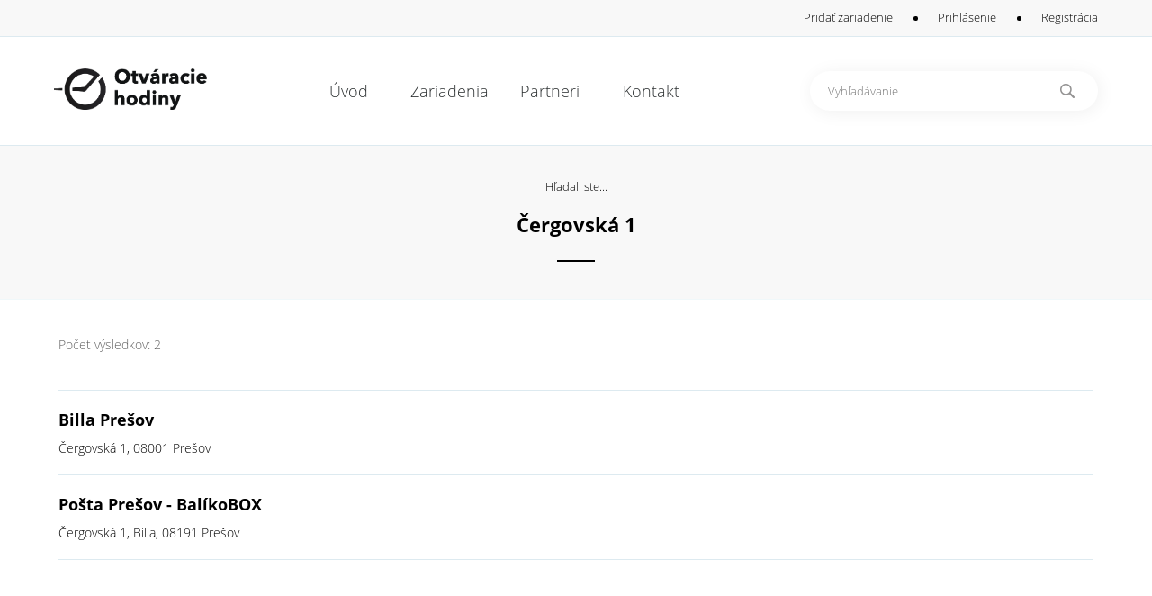

--- FILE ---
content_type: text/html; charset=UTF-8
request_url: https://otvaracie-hodiny-sk.sk/vyhladavanie/?s=%C4%8Cergovsk%C3%A1%201
body_size: 3781
content:
<!DOCTYPE html>
<html lang="sk">
  <head> 
    <script async src="https://pagead2.googlesyndication.com/pagead/js/adsbygoogle.js?client=ca-pub-7469483464028531"
     crossorigin="anonymous"></script>

<!-- Google tag (gtag.js) -->
<script async src="https://www.googletagmanager.com/gtag/js?id=G-HXZ8YKWX0X"></script>
<script>
  window.dataLayer = window.dataLayer || [];
  function gtag(){dataLayer.push(arguments);}
  gtag('js', new Date());

  gtag('config', 'G-HXZ8YKWX0X');
</script>

    <meta http-equiv="Content-Type" content="text/html;charset=utf-8">
    <meta name="description" content="Čergovská 1 otváracie hodiny. Otváracie hodiny zariadení ako sú obchody, úrady, inštitúcie. Všetky informácie o otváracích hodinách rôznych zariadení…">
    <meta name="keywords" content="Čergovská 1, otvaracie hodiny, Čergovská 1 otvaracie hodiny">
    <meta name="author" content="info@najportal.sk">
    <meta name="robots" content="all, index, follow">    
    <meta name="viewport" content="width=device-width, initial-scale=1, minimum-scale=1, maximum-scale=1">
    <title>Čergovská 1</title>
    <link rel="shortcut icon" type="image/png" href="/images/favicon.png">
    <link rel="stylesheet" type="text/css" href="/css.css?v=1">
    <script src="/include/jquery.js"></script>
    <meta name="google-site-verification" content="2my-j03b0pwbL1xgTLgu7yC7APS8y33vQm-O_gOw1Ro" />
    <script type="text/javascript" src="https://easytarget.sk/scripts/show.js"></script>
    <script data-ad-client="ca-pub-3130832972567453" async src="https://pagead2.googlesyndication.com/pagead/js/adsbygoogle.js"></script>
  </head>
  <body>
    
      
    <!-- HEADER -->
    <div style="width:100%;height:40px;background-color:#f8f8f8;border-bottom:1px solid #ddeaf0" class="header_up">
      <div style="width:100%;max-width:1160px;height:30px;padding-top:10px" class="center">
        <h1 style="display:none">Čergovská 1</h1>
        <div style="float:right">
          <a href="/pridat-zariadenie" style="cursor:pointer;color:inherit" class="a">Pridať zariadenie</a><div style="width:50px;display:inline-block;text-align:center"><div style="width:5px;height:5px;border-radius:3px;margin-top:-1px;vertical-align:middle;background-color:#000000;display:inline-block"></div></div><span style="cursor:pointer" class="a" onclick="prihlasenie('1')">Prihlásenie</span><div style="width:50px;display:inline-block;text-align:center"><div style="width:5px;height:5px;border-radius:3px;margin-top:-1px;vertical-align:middle;background-color:#000000;display:inline-block"></div></div><span style="cursor:pointer" class="a" onclick="registracia('1')">Registrácia</span>        </div>   
      </div>
    </div>
    <div style="width:100%;height:120px;background-color:#ffffff;border-bottom:1px solid #ddeaf0">
      <div style="width:100%;max-width:1160px;height:120px" class="center">
      
        <!-- MENU PC -->
        <div class="menu_pc">
          <div style="width:270px;height:60px;margin-top:35px;float:left">
            <a href="/"><img src="/images/logo.png" style="width:170px"></a>
          </div>
          <div style="width:450px;height:120px;float:left">
            <table style="width:100%">
              <tr>
                <td style="width:25%;text-align:center">
                  <a href="/" style="color:#2c3031;text-decoration:none"><div class="header_tlacidlo"><h2>Úvod</h2></div></a>                </td>
                <td style="width:25%;text-align:center">
                  <a href="/zariadenia" style="color:#2c3031;text-decoration:none"><div class="header_tlacidlo"><h2>Zariadenia</h2></div></a></h2></div>
                </td>
                <td style="width:25%;text-align:center">
                  <a href="/partneri" style="color:#2c3031;text-decoration:none"><div class="header_tlacidlo"><h2>Partneri</h2></div></a></h2></div>
                </td>
                <td style="width:25%;text-align:center">
                  <a href="/kontakt" style="color:#2c3031;text-decoration:none"><div class="header_tlacidlo"><h2>Kontakt</h2></div></a>                </td>
              </tr>
            </table>
          </div>
          <form method="post">
          <div style="width:440px;height:60px;margin-top:30px;float:right">
            <div style="width:320px;height:44px;background-color:#ffffff;border-radius:22px;box-shadow: 2px 2px 20px #f0f0f0;float:right;margin-top:8px">
              <input name="find_header_s" type="text" style="width:250px;margin-left:10px;margin-top:8px;border:0;vertical-align:middle" placeholder="Vyhľadávanie">
              <button name="find_header_ok" type="submit" value="1" style="background-image:url('/images/icons/find.png');background-color:transparent;width:16px;height:16px;border:0;background-repeat:no-repeat;vertical-align:middle;margin-top:8px;cursor:pointer;outline:none;margin-left:15px"></button>
            </div>
          </div>
          </form>
        </div>
        
        <!-- MENU MOBIL -->
        <script>
        $(document).ready(function() {
          $("#menu_mobil_off").on("click",function(){
            $(".menu_mobil_menu").css("display","none");
            $("body").css("position","static");
          });
          $("#menu_mobil_on").on("click",function(){
            $(".menu_mobil_menu").css("display","block");
            $("body").css("position","fixed");
          });
        });
        </script>
        <div class="menu_mobil">
          <div style="width:270px;height:60px;margin-top:35px;float:left">
            <a href="/"><img src="/images/logo.png" style="width:170px;margin-left:10px"></a>
          </div>
          <div style="width:40px;height:60px;margin-top:42px;float:right;margin-right:10px;cursor:pointer" id="menu_mobil_on">
            <div style="width:14px;height:14px;border-radius:7px;margin-top:-1px;vertical-align:middle;background-color:#000000;display:inline-block"></div>
            <div style="width:14px;height:14px;border-radius:7px;margin-top:-1px;vertical-align:middle;background-color:#000000;display:inline-block"></div>
            <div style="width:14px;height:14px;border-radius:7px;margin-top:-1px;vertical-align:middle;background-color:#000000;display:inline-block"></div>
            <div style="width:14px;height:14px;border-radius:7px;margin-top:-1px;vertical-align:middle;background-color:#000000;display:inline-block"></div>
          </div>
          <div> 
          <div style="width:100%;top:0px;bottom:0px;position:fixed;float:left;background:#ffffff;overflow:auto;display:none" class="menu_mobil_menu">
            <div style="width:270px;height:60px;margin-top:35px;float:left">
              <a href="/"><img src="/images/logo.png" style="width:170px;margin-left:10px"></a>
            </div>
            <div style="width:40px;height:60px;margin-top:42px;float:right;margin-right:10px;cursor:pointer" id="menu_mobil_off">
              <div style="width:14px;height:14px;border-radius:7px;margin-top:-1px;vertical-align:middle;background-color:#000000;display:inline-block"></div>
              <div style="width:14px;height:14px;border-radius:7px;margin-top:-1px;vertical-align:middle;background-color:#000000;display:inline-block"></div>
              <div style="width:14px;height:14px;border-radius:7px;margin-top:-1px;vertical-align:middle;background-color:#000000;display:inline-block"></div>
              <div style="width:14px;height:14px;border-radius:7px;margin-top:-1px;vertical-align:middle;background-color:#000000;display:inline-block"></div>
            </div>
            <div style="width:100%;float:left;margin-bottom:10px">
              <form method="post">
              <div style="width:300px;height:44px;background-color:#ffffff;border-radius:22px;box-shadow: 2px 2px 20px #f0f0f0;margin-top:20px;margin-bottom:20px" class="center">
                <input type="text" name="find_mobil_s" style="width:230px;margin-left:10px;margin-top:8px;border:0;vertical-align:middle" placeholder="Vyhľadávanie">
                <button type="submit" name="find_mobil_ok" value="1" style="background-image:url('/images/icons/find.png');background-color:transparent;width:16px;height:16px;border:0;background-repeat:no-repeat;vertical-align:middle;margin-top:8px;cursor:pointer;outline:none;margin-left:15px"></button>
              </div>
              </form>
            </div>
            <div style="width:100%;padding-left:10px;box-sizing:border-box;line-height:35px;font-size:20px;float:left;text-align:center">
              <strong><a href="/zariadenia" style="color:#000000">Zariadenia</a></strong><br><strong><a href="/partneri" style="color:#000000">Partneri</a></strong><br><strong><a href="/vseobecne-podmienky" style="color:#000000">Podmienky</a></strong><br><strong><a href="/kontakt" style="color:#000000">Kontakt</a></strong><br><strong><a href="/pridat-zariadenie" style="color:#000000">Pridať zariadenie</a></strong><br><span style="cursor:pointer" class="a" onclick="prihlasenie('1')">Prihlásenie</span><br><span style="cursor:pointer" class="a" onclick="registracia('1')">Registrácia</span><br><br>            </div>
            
          </div>
        </div>
          
      </div>
    </div>
    
    <!-- MAIN -->
    <div style="width:100%;height:170px;background-color:#f8f8f8;border-top:1px solid #ddeaf0;border-bottom: 1px solid #f0f8fa">
  <br><br>
  <center>
    Hľadali ste...<br><br><strong style="font-size:22px">Čergovská 1</strong>    <br><hr size="2px" color="#000000" style="width:40px;display:inline-block;margin-top:25px">
  </center>
</div>
<div style="width:100%;max-width:1160px;height:30px;padding-top:10px;display:table" class="center">
  <div class="main">
    <div style="border-bottom:1px solid #ddeaf0;height:60px;display:table;width:100%;font-size:14px;color:#606060">Počet výsledkov: 2 </div><a href="/zariadenie/presov/obchod/billa-presov/NTI2Mw==" style="color:#000000"><div style="width:100%;border-bottom:1px solid #ddeaf0;padding-top:20px;padding-bottom:20px"><strong style="font-size:18px">Billa Prešov</strong><div style="font-size:14px;margin-top:10px">Čergovská 1, 08001 Prešov</div></div></a><a href="/zariadenie/presov/sluzby/posta-presov--balikobox/MzE3Mjgx" style="color:#000000"><div style="width:100%;border-bottom:1px solid #ddeaf0;padding-top:20px;padding-bottom:20px"><strong style="font-size:18px">Pošta Prešov - BalíkoBOX</strong><div style="font-size:14px;margin-top:10px">Čergovská 1, Billa, 08191 Prešov</div></div></a>  </div>
</div>
    <div style="width:100%;max-width:1160px;padding-bottom:100px" class="center">
      <form method="post" action="/?a=reg">
                <script>function registracia(reg){ if(reg=="0"){ $("#registracia").css("display","none"); } if(reg=="1"){ $("#registracia").css("display","block");$(window).scrollTop(0); } }</script><div id="registracia" style="display:none"><div class="fade"></div><div class="okno" style="padding-top:40px;padding-bottom:40px"><img src="/images/icons/cross.png" style="float:right;margin-right:10px;margin-top:-20px;cursor:pointer" onclick="registracia('0')"><center><img src="/images/logo.png" style="width:150px;margin-bottom:30px"></center><div style="width:280px" class="center">
                  <div style="width:100%;height:30px;border-bottom:1px solid #ddeaf0"><img src="/images/icons/email.png" style="vertical-align:middle"><input type="text" maxlength="200" name="registracia_email" placeholder="E-mail" style="border:0;width:250px;vertical-align:middle"></div>
                  <div style="width:100%;height:30px;border-bottom:1px solid #ddeaf0;margin-top:15px"><img src="/images/icons/pw.png" style="margin-left:2px;vertical-align:middle"><input type="password" maxlength="200" name="registracia_heslo" placeholder="Heslo" style="border:0;width:250px;vertical-align:middle"></div>
                  <div style="width:100%;height:30px;border-bottom:1px solid #ddeaf0;margin-top:15px"><img src="/images/icons/pw.png" style="margin-left:2px;vertical-align:middle"><input type="password" maxlength="200" name="registracia_heslook" placeholder="Zopakovať heslo" style="border:0;width:250px;vertical-align:middle"></div>
                  <div style="width:100%;height:30px;margin-top:15px"><input type="checkbox" value="1" name="registracia_podmienky" style="margin-left:5px;margin-right:11px;vertical-align:middle"><span style="vertical-align:middle"><a href="/vseobecne-podmienky" target="_blank" style="color:#000000">Súhlasím s podmienkami</a></span></div>
                  <input type="submit" name="registracia_ok" value="Zaregistrovať sa" style="width:100%;height:40px;font-size:16px;margin-top:25px;border-radius:20px">
                </div></div></div>
              </form><form method="post" action="/?a=log">
                <script>function prihlasenie(log){ if(log=="0"){ $("#prihlasenie").css("display","none"); } if(log=="1"){ $("#prihlasenie").css("display","block");$(window).scrollTop(0); } }</script><div id="prihlasenie" style="display:none"><div class="fade"></div><div class="okno" style="padding-top:40px;padding-bottom:40px"><img src="/images/icons/cross.png" style="float:right;margin-right:10px;margin-top:-20px;cursor:pointer" onclick="prihlasenie('0')"><center><img src="/images/logo.png" style="width:150px;margin-bottom:30px"></center><div style="width:280px" class="center">
                  <div style="width:100%;height:30px;border-bottom:1px solid #ddeaf0"><img src="/images/icons/email.png" style="vertical-align:middle"><input type="text" maxlength="200" name="prihlasenie_email" placeholder="E-mail" style="border:0;width:250px;vertical-align:middle"></div>
                  <div style="width:100%;height:30px;border-bottom:1px solid #ddeaf0;margin-top:15px"><img src="/images/icons/pw.png" style="margin-left:2px;vertical-align:middle"><input type="password" maxlength="200" name="prihlasenie_heslo" placeholder="Heslo" style="border:0;width:250px;vertical-align:middle"></div>
                  <div style="width:100%;height:30px;margin-top:15px"><input type="checkbox" value="1" name="prihlasenie_zapamatat" style="margin-left:5px;margin-right:11px;vertical-align:middle"><span style="vertical-align:middle">Zostať prihlásený</span></div>
                  <input type="submit" name="prihlasenie_ok" value="Prihlásiť sa" style="width:100%;height:40px;font-size:16px;margin-top:25px;border-radius:20px">
                  <br><br>
                  <center><a href="/zabudnute-heslo" style="color:#000000">Zabudnuté heslo</a></center>
                </div></div></div>
              </form>    </div>
    
              
    <!-- FOOTER -->
    <div style="width:100%;background-color:#303030;display:table;min-height:300px" class="footer">
      <div style="width:100%;max-width:1160px;height:30px;padding-top:10px" class="center">
        <div style="width:300px;float:left" class="footer_left">
          <div style="width:300px;margin-top:70px"><img src="/images/logo_white.png" style="width:160px"></div>
          <div style="width:220px;height:48px;border:1px solid #505050;border-radius:25px;cursor:pointer;margin-top:35px">
            <div style="width:40px;height:40px;background-color:#000000;border-radius:20px;margin-top:4px;margin-left:4px;text-align:center;float:left"><img src="/images/icons/plus.png" style="margin-top:14px"></div>
            <div style="float:left;color:#ffffff;font-family:Open Sans Semibold;font-size:16px;margin-left:10px;margin-top:12px"><a href="/pridat-zariadenie" style="color:#ffffff;text-decoration:none">Pridať zariadenie</a></div>
          </div>
        </div>
        <div style="width:280px;height:150px;float:right;margin-top:68px;color:#f4fcfe" class="footer_onas">
          <h3 style="font-size:20px;font-family:Open Sans Semibold">O nás</h3>
          <div style="line-height:25px">
            <br><a href="/o-firme" style="color:#f4fcfe">O firme</a>            <br><a href="/vseobecne-podmienky" style="color:#f4fcfe">Všeobecné podmienky</a>            <br><a href="/kontakt" style="color:#f4fcfe">Kontakt</a>          </div>
        </div>
        <div style="width:280px;height:200px;float:right;margin-top:68px;color:#f4fcfe" class="footer_odkazy">
          <h3 style="font-size:20px;font-family:Open Sans Semibold">Obľúbené odkazy</h3>
          <div style="line-height:25px">
            <br><span style="cursor:pointer" class="a" onclick="prihlasenie('1')">Prihlásenie</span><br><span style="cursor:pointer" class="a" onclick="registracia('1')">Registrácia</span>            <br><a href="/pridat-zariadenie" style="color:#ffffff">Pridať zariadenie</a>            <br><a href="/kontakt" style="color:#f4fcfe">Nahlásiť nesprávne údaje</a>          </div>
        </div>
        <div style="width:280px;height:200px;float:right;margin-top:68px;color:#f4fcfe" class="footer_partneri">
          <h3 style="font-size:20px;font-family:Open Sans Semibold">Partneri</h3>
          <div style="line-height:25px">
            <br><a href="https://findat.sk/" target="_blank" style="color:#ffffff" title="Finančné dáta"><strong>Finančné dáta - FinDat.sk</strong></a><br><a href="https://umyvanie-vykladov.sk/" target="_blank" style="color:#f4fcfe" title="Umývanie výkladov"><strong>Umývanie výkladov</strong></a><br><a href="https://vyskove-prace-ba.sk/" target="_blank" style="color:#f4fcfe" title="Výškové práce"><strong>Výškové práce</strong> - Naša činnosť vo výškach</a><br><a href="https://najportal.sk" target="_blank" style="color:#f4fcfe">www.najportal.sk</a><br><a href="https://blindr.eu" target="_blank" style="color:#f4fcfe">www.blindr.eu</a><br><a href="https://ordinacne-hodiny.eu" target="_blank" style="color:#f4fcfe" title="Ordinačné hodiny lekárov">Ordinačné hodiny lekárov</a><br>
<a href="https://ordinacni-doba.cz" target="_blank" style="color:#f4fcfe" title="Ordinační doba">Ordinační doba</a>          </div>
        </div>
      </div>
    </div>
    <div style="width:100%;height:70px;background-color:#101010;color:#8e9ba1">
      <div style="width:100%;max-width:1160px;height:30px;padding-top:10px" class="center">
        <div style="float:left" class="footer_down">Copyright &copy; 2026 Otváracie hodiny. Všetky práva vyhradené.</div>
        <a href="" target="_blank"><div style="width:40px;height:30px;margin-top:5px;float:right;text-align:center;padding-top:10px"><img src="/images/icons/fb.png"></div></a>
      </div>
    </div>
  </body>
</html>


--- FILE ---
content_type: text/html; charset=utf-8
request_url: https://www.google.com/recaptcha/api2/aframe
body_size: 268
content:
<!DOCTYPE HTML><html><head><meta http-equiv="content-type" content="text/html; charset=UTF-8"></head><body><script nonce="71u3INMDlf_K7PUHszAfCQ">/** Anti-fraud and anti-abuse applications only. See google.com/recaptcha */ try{var clients={'sodar':'https://pagead2.googlesyndication.com/pagead/sodar?'};window.addEventListener("message",function(a){try{if(a.source===window.parent){var b=JSON.parse(a.data);var c=clients[b['id']];if(c){var d=document.createElement('img');d.src=c+b['params']+'&rc='+(localStorage.getItem("rc::a")?sessionStorage.getItem("rc::b"):"");window.document.body.appendChild(d);sessionStorage.setItem("rc::e",parseInt(sessionStorage.getItem("rc::e")||0)+1);localStorage.setItem("rc::h",'1769377035187');}}}catch(b){}});window.parent.postMessage("_grecaptcha_ready", "*");}catch(b){}</script></body></html>